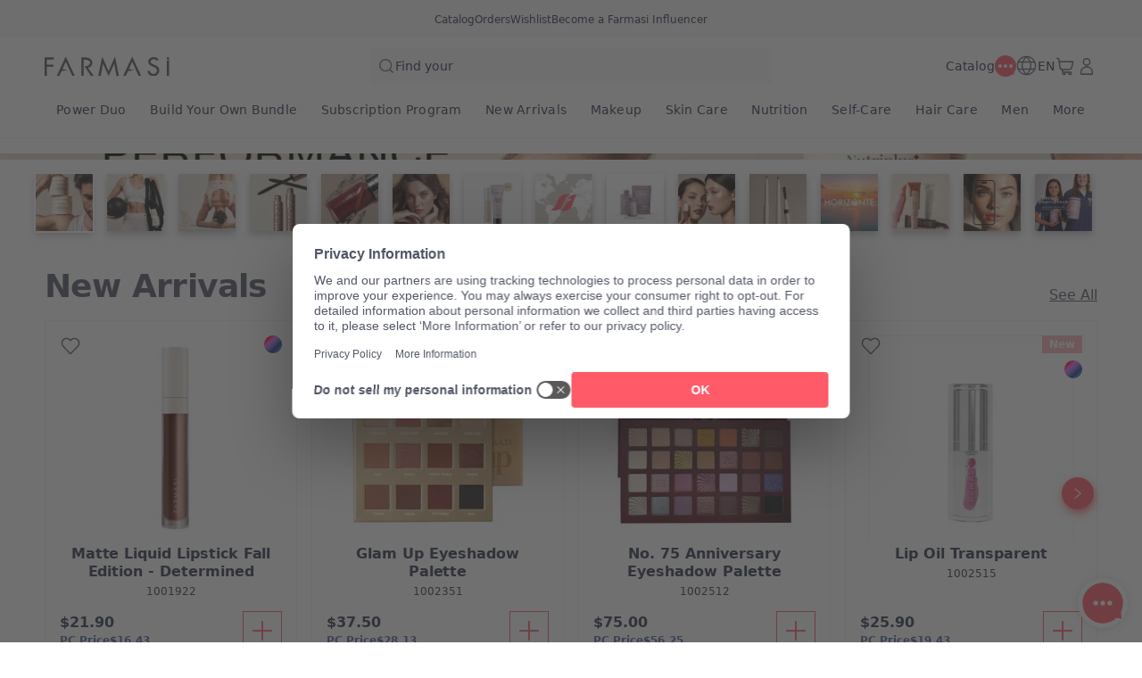

--- FILE ---
content_type: text/html; charset=utf-8
request_url: https://www.farmasius.com/_next/data/bq-yCM3LzPoWYOwPdk6Jg/farmasi.json?nickname=farmasi
body_size: 2978
content:
<!DOCTYPE html><html translate="no" class="notranslate"><head><meta charSet="utf-8"/><link rel="icon" href="/favicon.ico"/><meta name="viewport" content="width=device-width, user-scalable=no"/><meta property="og:type" content="website"/><meta property="og:image:width" content="1200"/><meta property="og:image:height" content="630"/><meta name="robots" content="index, follow"/><script id="gtm-script">(function(w,d,s,l,i){w[l]=w[l]||[];w[l].push({'gtm.start':
        new Date().getTime(),event:'gtm.js'});var f=d.getElementsByTagName(s)[0],
        j=d.createElement(s),dl=l!='dataLayer'?'&l='+l:'';j.async=true;j.src=
        'https://www.googletagmanager.com/gtm.js?id='+i+dl;f.parentNode.insertBefore(j,f);
        })(window,document,'script','dataLayer','GTM-55CWJ3J');</script><meta name="next-head-count" content="8"/><link rel="preconnect" href="https://US-api-gateway-prod.farmasi.com" crossorigin="anonymous"/><link rel="preconnect" href="//farmasiusa.api.useinsider.com/ins.js?id=10008378" crossorigin="anonymous"/><meta name="og:url" content="https://www.farmasius.com/_next/data/bq-yCM3LzPoWYOwPdk6Jg/farmasi.json?nickname=farmasi"/><meta name="application-name" content="Farmasi US"/><meta name="apple-mobile-web-app-title" content="Farmasi US"/><meta property="og:site_name" content="Farmasi US"/><link rel="canonical" href="https://www.farmasius.com/farmasi/data/bq-yCM3LzPoWYOwPdk6Jg/farmasi.json?nickname=farmasi"/><link rel="alternate" hrefLang="en-US" href="https://www.farmasius.com/_next/data/bq-yCM3LzPoWYOwPdk6Jg/farmasi.json?nickname=farmasi"/><script type="text/javascript"><!-- NREUM: (4) --></script><meta name="google-site-verification" content="5d7DjhXFouhzQZFiARghLngdUDKe7T7nLgxgzxS4_FQ"/><link rel="preload" href="https://content.farmasi.com/js/US-20260119130543-bbcd79bf-c1d1-4712-8c49-07ae9965a887/_next/static/css/5b7f074aafed5b75.css" as="style"/><link rel="stylesheet" href="https://content.farmasi.com/js/US-20260119130543-bbcd79bf-c1d1-4712-8c49-07ae9965a887/_next/static/css/5b7f074aafed5b75.css" data-n-g=""/><link rel="preload" href="https://content.farmasi.com/js/US-20260119130543-bbcd79bf-c1d1-4712-8c49-07ae9965a887/_next/static/css/84e146107dfddb48.css" as="style"/><link rel="stylesheet" href="https://content.farmasi.com/js/US-20260119130543-bbcd79bf-c1d1-4712-8c49-07ae9965a887/_next/static/css/84e146107dfddb48.css" data-n-p=""/><link rel="preload" href="https://content.farmasi.com/js/US-20260119130543-bbcd79bf-c1d1-4712-8c49-07ae9965a887/_next/static/css/fe43303f2ad176f7.css" as="style"/><link rel="stylesheet" href="https://content.farmasi.com/js/US-20260119130543-bbcd79bf-c1d1-4712-8c49-07ae9965a887/_next/static/css/fe43303f2ad176f7.css" data-n-p=""/><noscript data-n-css=""></noscript><script defer="" nomodule="" src="https://content.farmasi.com/js/US-20260119130543-bbcd79bf-c1d1-4712-8c49-07ae9965a887/_next/static/chunks/polyfills-c67a75d1b6f99dc8.js"></script><script src="https://content.farmasi.com/js/US-20260119130543-bbcd79bf-c1d1-4712-8c49-07ae9965a887/_next/static/chunks/webpack-f479bc16bc0131b7.js" defer=""></script><script src="https://content.farmasi.com/js/US-20260119130543-bbcd79bf-c1d1-4712-8c49-07ae9965a887/_next/static/chunks/framework-fee8a7e75612eda8.js" defer=""></script><script src="https://content.farmasi.com/js/US-20260119130543-bbcd79bf-c1d1-4712-8c49-07ae9965a887/_next/static/chunks/main-465aefaa72f9c7fc.js" defer=""></script><script src="https://content.farmasi.com/js/US-20260119130543-bbcd79bf-c1d1-4712-8c49-07ae9965a887/_next/static/chunks/pages/_app-26fd3c6e8e9a8cc5.js" defer=""></script><script src="https://content.farmasi.com/js/US-20260119130543-bbcd79bf-c1d1-4712-8c49-07ae9965a887/_next/static/chunks/1422-ce59f36cbe397be7.js" defer=""></script><script src="https://content.farmasi.com/js/US-20260119130543-bbcd79bf-c1d1-4712-8c49-07ae9965a887/_next/static/chunks/113-54882a09dbaf284d.js" defer=""></script><script src="https://content.farmasi.com/js/US-20260119130543-bbcd79bf-c1d1-4712-8c49-07ae9965a887/_next/static/chunks/316-77231493167413c5.js" defer=""></script><script src="https://content.farmasi.com/js/US-20260119130543-bbcd79bf-c1d1-4712-8c49-07ae9965a887/_next/static/chunks/8466-11b0a123c092be76.js" defer=""></script><script src="https://content.farmasi.com/js/US-20260119130543-bbcd79bf-c1d1-4712-8c49-07ae9965a887/_next/static/chunks/1074-0883799d6257b476.js" defer=""></script><script src="https://content.farmasi.com/js/US-20260119130543-bbcd79bf-c1d1-4712-8c49-07ae9965a887/_next/static/chunks/pages/%5Bnickname%5D-0967ee79f0baec67.js" defer=""></script><script src="https://content.farmasi.com/js/US-20260119130543-bbcd79bf-c1d1-4712-8c49-07ae9965a887/_next/static/bq-yCM3LzPoWYOwPdk6Jg/_buildManifest.js" defer=""></script><script src="https://content.farmasi.com/js/US-20260119130543-bbcd79bf-c1d1-4712-8c49-07ae9965a887/_next/static/bq-yCM3LzPoWYOwPdk6Jg/_ssgManifest.js" defer=""></script></head><body class="__className_2f5f30"><noscript><iframe src="https://www.googletagmanager.com/ns.html?id=GTM-55CWJ3J"
      height="0" width="0" style="display:none;visibility:hidden"></iframe></noscript><div id="__next"><div class="styles_layout__M1JA_"><header id="header" class="styles_header__fpulf mb-0" style="width:100vw"><div class="styles_headerUpperMenu__UARQH" style="position:relative"><a class="styles_headerUpperMenuItem__Pwvbz" target="_self" data-testid="" hrefLang="" title="/farmasi/content/catalog/holiday-gift-guide" aria-label="/farmasi/content/catalog/holiday-gift-guide" href="/farmasi/content/catalog/holiday-gift-guide"><span class="textThree styles_defaults__ttgfN undefined" style="color:#2d354e" data-testid="" data-value="" data-translation-key="common+header+holidayGift"> </span></a><a class="styles_headerUpperMenuItem__Pwvbz" target="_self" data-testid="" hrefLang="" title="/farmasi/catalog" aria-label="/farmasi/catalog" href="/farmasi/catalog"><span class="textThree styles_defaults__ttgfN undefined" style="color:#2d354e" data-testid="" data-value="" data-translation-key="common+header+catalog"> </span></a><a class="styles_headerUpperMenuItem__Pwvbz" target="_self" data-testid="" hrefLang="" title="/farmasi/register" aria-label="/farmasi/register" href="/farmasi/register"><span class="textThree styles_defaults__ttgfN undefined" style="color:#2d354e" data-testid="" data-value="" data-translation-key="common+header+orders"> </span></a><a class="styles_headerUpperMenuItem__Pwvbz" target="_self" data-testid="" hrefLang="" title="/farmasi/register" aria-label="/farmasi/register" href="/farmasi/register"><span class="textThree styles_defaults__ttgfN undefined" style="color:#2d354e" data-testid="" data-value="" data-translation-key="common+header+wishlist"> </span></a><a class="styles_headerUpperMenuItem__Pwvbz" target="_self" data-testid="" hrefLang="" title="/farmasi/register" aria-label="/farmasi/register" href="/farmasi/register?signUpPreview=true"><span class="textThree styles_defaults__ttgfN undefined" style="color:#2d354e" data-testid="" data-value="" data-translation-key="common+header+becomeAbeautyInfluencer"> </span></a></div><div class="styles_headerPlaceholder___6OZ_"></div><div id="headerCategories" class="container styles_headerCategories__VFNSG" style="position:relative"></div></header><main style="width:100vw"><div><div class="styles_container__pyVbb"><span aria-live="polite" aria-busy="true"><span class="react-loading-skeleton styles_image__lxYcK" style="display:block">‌</span></span></div><div class=" styles_storiesSkeleton__2ivbX"><div class="container styles_container__FI9nB"><div class="styles_card__69FxN"><span class="styles_imageContainer__F28GA" aria-live="polite" aria-busy="true"><span class="react-loading-skeleton styles_image__PbIRK" style="display:block">‌</span></span><span aria-live="polite" aria-busy="true"><span class="react-loading-skeleton styles_text__ngnEy" style="display:block;height:20px">‌</span></span></div><div class="styles_card__69FxN"><span class="styles_imageContainer__F28GA" aria-live="polite" aria-busy="true"><span class="react-loading-skeleton styles_image__PbIRK" style="display:block">‌</span></span><span aria-live="polite" aria-busy="true"><span class="react-loading-skeleton styles_text__ngnEy" style="display:block;height:20px">‌</span></span></div><div class="styles_card__69FxN"><span class="styles_imageContainer__F28GA" aria-live="polite" aria-busy="true"><span class="react-loading-skeleton styles_image__PbIRK" style="display:block">‌</span></span><span aria-live="polite" aria-busy="true"><span class="react-loading-skeleton styles_text__ngnEy" style="display:block;height:20px">‌</span></span></div><div class="styles_card__69FxN"><span class="styles_imageContainer__F28GA" aria-live="polite" aria-busy="true"><span class="react-loading-skeleton styles_image__PbIRK" style="display:block">‌</span></span><span aria-live="polite" aria-busy="true"><span class="react-loading-skeleton styles_text__ngnEy" style="display:block;height:20px">‌</span></span></div><div class="styles_card__69FxN"><span class="styles_imageContainer__F28GA" aria-live="polite" aria-busy="true"><span class="react-loading-skeleton styles_image__PbIRK" style="display:block">‌</span></span><span aria-live="polite" aria-busy="true"><span class="react-loading-skeleton styles_text__ngnEy" style="display:block;height:20px">‌</span></span></div><div class="styles_card__69FxN"><span class="styles_imageContainer__F28GA" aria-live="polite" aria-busy="true"><span class="react-loading-skeleton styles_image__PbIRK" style="display:block">‌</span></span><span aria-live="polite" aria-busy="true"><span class="react-loading-skeleton styles_text__ngnEy" style="display:block;height:20px">‌</span></span></div><div class="styles_card__69FxN"><span class="styles_imageContainer__F28GA" aria-live="polite" aria-busy="true"><span class="react-loading-skeleton styles_image__PbIRK" style="display:block">‌</span></span><span aria-live="polite" aria-busy="true"><span class="react-loading-skeleton styles_text__ngnEy" style="display:block;height:20px">‌</span></span></div></div></div><div class="styles_container__dySiD"><div class="container"></div></div><div><div class="flex items-center justify-center spinner-container"><div class="h-8 w-8 border-4 border-f500 animate-spin rounded-full border-t-transparent"></div></div></div></div></main><footer class="styles_footer__1cZ8q " style="width:100vw;margin-bottom:0" id="footer"><div class="styles_footerUpper__9QmvR"><div class="container styles_footerUpperContainer__Y2cjv"><span class="styles_footerUpperText__ceGNW styles_defaults__ttgfN undefined" data-testid="" data-value="" data-translation-key="common+footer+followUs">footer.followUs</span><div class="styles_footerUpperLogos__XcPJy"></div></div></div><div class="styles_footerContent__uNWPC"><div class="container styles_footerContentContainer__M4ogT"><div class="styles_footerContentLeft__orpqU"><div class="styles_footerContentLogoContainer__FM6c7"><img width="198" height="83" alt="Farmasi Logo" src="https://content.farmasi.com/js/US-20260119130543-bbcd79bf-c1d1-4712-8c49-07ae9965a887/_next/static/media/logo.6986c7a9.svg"/></div><span class="styles_textInvitation__ff4k8 block sm:hidden styles_defaults__ttgfN undefined" data-testid="" data-value="" data-translation-key="common+footer+joinFarmasiMobile">footer.joinFarmasiMobile</span><span class="styles_textInvitation__ff4k8 hidden sm:block styles_defaults__ttgfN undefined" data-testid="" data-value="" data-translation-key="common+footer+joinFarmasi">footer.joinFarmasi</span><div class="styles_footerContentLeftLinks__NJyi9"></div><span class="styles_skeletonCreditCards__ObvGG" aria-live="polite" aria-busy="true"><span class="react-loading-skeleton" style="display:block;width:100px;height:24px">‌</span></span><div class="w-100 mb-4 mt-4 sm:mt-6 sm:w-[255px] undefined"><div class="w-100 flex items-start gap-2 bg-bg100 p-4 hover:bg-bg300 sm:items-center" role="button"><img alt="country flag picture" width="29" height="19" src=""/><h3 class="text-base font-normal styles_defaults__ttgfN undefined" data-testid="" data-value="">undefined</h3></div></div></div><div style="display:grid;grid-template-columns:repeat(1, auto)" class="styles_footerContentMenu__Jr_Cp !hidden sm:!grid"></div><div class="block sm:hidden"><div class="styles_container__BK9qG styles_container__WQBVi" role="presentation"></div></div></div></div><div class="styles_footerBottomBg__JIzUC"><div class="container styles_footerBottom__NC5WI"><div class="hidden sm:block"><span class="textOne styles_defaults__ttgfN undefined" data-testid="" data-value="" data-translation-key="common+footer+allRightsReserved">FARMASİ © footer.allRightsReserved</span><div class="flex styles_poweredByContainer__hAElt"><span class="textThree styles_defaults__ttgfN undefined" data-testid="" data-value="" data-translation-key="common+footer+poweredbyFarmasix">footer.poweredbyFarmasix</span></div></div><div class="styles_footerBottomRight__YZtTp "><div class="styles_footerBottomRightCompanies__1CYCp"></div><div class="block sm:hidden"><span class="textTwo styles_defaults__ttgfN undefined" data-testid="" data-value="" data-translation-key="common+footer+allRightsReserved">FARMASİ © footer.allRightsReserved</span><div class="flex justify-center styles_poweredByContainer__hAElt"><span class="textThree styles_defaults__ttgfN undefined" data-testid="" data-value="" data-translation-key="common+footer+poweredbyFarmasix">footer.poweredbyFarmasix</span></div></div></div></div></div></footer></div><div></div></div><script id="__NEXT_DATA__" type="application/json">{"props":{},"page":"/[nickname]","query":{"nickname":"farmasi"},"buildId":"bq-yCM3LzPoWYOwPdk6Jg","assetPrefix":"https://content.farmasi.com/js/US-20260119130543-bbcd79bf-c1d1-4712-8c49-07ae9965a887","isFallback":false,"isExperimentalCompile":false,"appGip":true,"scriptLoader":[]}</script></body></html>